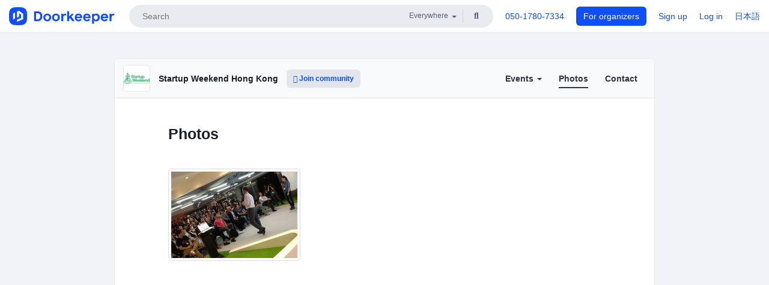

--- FILE ---
content_type: text/html; charset=utf-8
request_url: https://swhk.doorkeeper.jp/photos
body_size: 5691
content:
<!DOCTYPE html>
<html lang='en'>
<head>
<meta content='text/html;charset=UTF-8' http-equiv='content-type'>
<meta charset='utf-8'>
<meta content='IE=Edge,chrome=1' http-equiv='X-UA-Compatible'>
<meta content='width=device-width,initial-scale=1,maximum-scale=1,user-scalable=no' name='viewport'>
<meta content='telephone=no' name='format-detection'>
<meta content='195702240496602' property='fb:app_id'>
<title>
Photos - Startup Weekend Hong Kong
 | Doorkeeper
</title>
<link rel="icon" type="image/x-icon" href="https://doorkeeper.jp/assets/favicon-2e40be8f198ee3cb97dccbfbb3959374981ae0164d4f349e1787ff5f4c336af8.ico" />
<meta content='Startup Weekend Hong Kong' property='og:title'>
<meta content='website' property='og:type'>
<meta content='https://doorkeeper.jp/rails/active_storage/representations/proxy/eyJfcmFpbHMiOnsibWVzc2FnZSI6IkJBaHBBd3RrQVE9PSIsImV4cCI6bnVsbCwicHVyIjoiYmxvYl9pZCJ9fQ==--4cbb492f5a83fc9212ffd73f66ba482272f3c939/eyJfcmFpbHMiOnsibWVzc2FnZSI6IkJBaDdCem9MWm05eWJXRjBTU0lJYW5CbkJqb0dSVlE2RTNKbGMybDZaVjloYm1SZmNHRmtXd2RwQWNocEFjZz0iLCJleHAiOm51bGwsInB1ciI6InZhcmlhdGlvbiJ9fQ==--ed21893bc3f6dbb42a45b555f9878f5434977670/StartupWeekend_Logo_XS.jpg' property='og:image'>
<meta content='https://swhk.doorkeeper.jp/' property='og:url'>
<meta content='Doorkeeper' property='og:site_name'>
<meta name="twitter:card" content="summary">
<meta content='@doorkeeper_app' name='twitter:site'>
<meta content='http://www.up.co/communities/china/hong-kong/startup-weekend/4742

Startup Weekend is a 54 hour event that brings together Hong Kong designers, developers, entrepreneurs, and experts from all domai...' name='twitter:description'>
<meta content='@swhongkong' name='twitter:creator'>

<link rel="stylesheet" href="https://doorkeeper.jp/assets/fontawesome-6d53862a62d9076af1e6640213de3ab8114672a22f11aca4a0dd505304dea878.css" media="all" />
<link rel="stylesheet" href="https://doorkeeper.jp/assets/application-a7ca6442b36ff357134ea76775c81570b8873fe6fd80ba91fc22f78c56b3a689.css" media="all" />
<script src="https://doorkeeper.jp/assets/application-1c082e4d4428bb024ff379de01801b67c9e614217f5653cdf1dc3d215a8ac813.js"></script>
<script src="https://doorkeeper.jp/packs/js/app-774bc3e2b960369073bc.js" async="async"></script>
<link rel="stylesheet" href="https://doorkeeper.jp/packs/css/app-5989d222.css" async="async" media="screen" />
<meta name="csrf-param" content="authenticity_token" />
<meta name="csrf-token" content="2liT0q8g5Tyt9hoTZsfYlTbCnMffbfBMKwyEPdVjhuzkDe/VNuoxDPhbGqTVt11nqYxnVsHYp44gb91i6sslYg==" />
<script async src="https://www.googletagmanager.com/gtag/js?id=UA-15834284-1"></script>
<script>
  window.dataLayer = window.dataLayer || [];
  function gtag(){dataLayer.push(arguments);}
  gtag('js', new Date());
  gtag('config', 'UA-15834284-1'); // Universal Analytics property.
 
    gtag('config', 'G-RCGBRG13Y4'); // Google Analytics 4 property.
  
    gtag('event', 'page_view', { 'send_to': '' });
</script>
<script async='' src='https://www.googletagmanager.com/gtag/js?id=G-RCGBRG13Y4'></script>
<script>
  window.dataLayer = window.dataLayer || []; 
  function gtag(){dataLayer.push(arguments);} 
  gtag('js', new Date()); 
  gtag('config', 'G-RCGBRG13Y4');
</script>
<script>
  (function(w,d,s,l,i) {
    w[l]=w[l]||[];
    w[l].push({'gtm.start': new Date().getTime(),event:'gtm.js'});
    var f=d.getElementsByTagName(s)[0],
    j=d.createElement(s),dl=l!='dataLayer'?'&l='+l:'';
    j.async=true;
    j.src='https://www.googletagmanager.com/gtm.js?id='+i+dl;
    f.parentNode.insertBefore(j,f);
  })(window,document,'script','dataLayer','GTM-PPDS423');
</script>

<link rel="preload" as="style" href="https://glass.io/integration/glass.min.css" onload="this.onload=null;this.rel='stylesheet'" />
<script>
  window.glassApiKey = 'eurZwW4nhD1V8etacAW83Att';
  var s = document.createElement("script");
  s.type = "text/javascript";
  s.async = true;
  s.src = "https://glass.io/integration/glass.min.js";
  function load() {
    Glass.init();
  }
  s.onload = load;
  document.head.appendChild(s);
</script>
<script type="text/javascript">!function(e,t,n){function a(){var e=t.getElementsByTagName("script")[0],n=t.createElement("script");n.type="text/javascript",n.async=!0,n.src="https://beacon-v2.helpscout.net",e.parentNode.insertBefore(n,e)}if(e.Beacon=n=function(t,n,a){e.Beacon.readyQueue.push({method:t,options:n,data:a})},n.readyQueue=[],"complete"===t.readyState)return a();e.attachEvent?e.attachEvent("onload",a):e.addEventListener("load",a,!1)}(window,document,window.Beacon||function(){});</script>
<script type="text/javascript">
  window.Beacon('init', 'faa54ae7-1b5f-4ba8-905a-5a290225c2df')
</script>

<script>
//<![CDATA[
      (function(e,b){if(!b.__SV){var a,f,i,g;window.mixpanel=b;a=e.createElement("script");
      a.type="text/javascript";a.async=!0;a.src=("https:"===e.location.protocol?"https:":"http:")+
      '//cdn.mxpnl.com/libs/mixpanel-2.2.min.js';f=e.getElementsByTagName("script")[0];
      f.parentNode.insertBefore(a,f);b._i=[];b.init=function(a,e,d){function f(b,h){
      var a=h.split(".");2==a.length&&(b=b[a[0]],h=a[1]);b[h]=function(){b.push([h].concat(
      Array.prototype.slice.call(arguments,0)))}}var c=b;"undefined"!==typeof d?c=b[d]=[]:
      d="mixpanel";c.people=c.people||[];c.toString=function(b){var a="mixpanel";"mixpanel"!==d&&(a+="."+d);
      b||(a+=" (stub)");return a};c.people.toString=function(){return c.toString(1)+".people (stub)"};
      i="disable track track_pageview track_links track_forms register register_once alias unregister identify name_tag set_config people.set people.set_once people.increment people.append people.track_charge people.clear_charges people.delete_user".split(" ");
      for(g=0;g<i.length;g++)f(c,i[g]); b._i.push([a,e,d])};b.__SV=1.2}})(document,window.mixpanel||[]);
      mixpanel.init("2d0a9fadc66f322337b0428d60907db5");

//]]>
</script></head>
<body>
<!-- Google Tag Manager (noscript) -->
<noscript>
<iframe height='0' src='https://www.googletagmanager.com/ns.html?id=GTM-PPDS423' style='display:none;visibility:hidden' width='0'></iframe>
</noscript>
<!-- End Google Tag Manager (noscript) -->

<header class='app-header'>
<div class='app-header-inner'>
<div class='app-header-brand'>
<a class="doorkeeper" href="https://www.doorkeeper.jp/?locale=en"><img alt="Doorkeeper" src="https://doorkeeper.jp/assets/logo-966182d4b3e6dab86edb746a9f7681769fc3928fc73b2776bbf36e3bc18d2674.svg" /></a>
</div>
<div class='app-header-search'>
<form class="search-form form" role="search" action="https://www.doorkeeper.jp/events?locale=en" accept-charset="UTF-8" method="get">
<div class='search-compact'>
<div class='search-compact-inner'>
<input type="text" name="q" id="q" value="" class="search-compact-field" placeholder="Search" />
<div class='search-compact-location'>
<select name="prefecture_id" id="prefecture_id" class="search-compact-dropdown"><option value="">Everywhere</option><option value="hokkaido">Hokkaido</option>
<option value="aomori">Aomori</option>
<option value="iwate">Iwate</option>
<option value="miyagi">Miyagi</option>
<option value="akita">Akita</option>
<option value="yamagata">Yamagata</option>
<option value="fukushima">Fukushima</option>
<option value="ibaraki">Ibaraki</option>
<option value="tochigi">Tochigi</option>
<option value="gunma">Gunma</option>
<option value="saitama">Saitama</option>
<option value="chiba">Chiba</option>
<option value="tokyo">Tokyo</option>
<option value="kanagawa">Kanagawa</option>
<option value="niigata">Niigata</option>
<option value="toyama">Toyama</option>
<option value="ishikawa">Ishikawa</option>
<option value="fukui">Fukui</option>
<option value="yamanashi">Yamanashi</option>
<option value="nagano">Nagano</option>
<option value="gifu">Gifu</option>
<option value="shizuoka">Shizuoka</option>
<option value="aichi">Aichi</option>
<option value="mie">Mie</option>
<option value="shiga">Shiga</option>
<option value="kyoto">Kyoto</option>
<option value="osaka">Osaka</option>
<option value="hyogo">Hyogo</option>
<option value="nara">Nara</option>
<option value="wakayama">Wakayama</option>
<option value="tottori">Tottori</option>
<option value="shimane">Shimane</option>
<option value="okayama">Okayama</option>
<option value="hiroshima">Hiroshima</option>
<option value="yamaguchi">Yamaguchi</option>
<option value="tokushima">Tokushima</option>
<option value="kagawa">Kagawa</option>
<option value="ehime">Ehime</option>
<option value="kochi">Kochi</option>
<option value="fukuoka">Fukuoka</option>
<option value="saga">Saga</option>
<option value="nagasaki">Nagasaki</option>
<option value="kumamoto">Kumamoto</option>
<option value="oita">Oita</option>
<option value="miyazaki">Miyazaki</option>
<option value="kagoshima">Kagoshima</option>
<option value="okinawa">Okinawa</option></select>
</div>
<div class='search-compact-submit'>
<button type="submit" class="search-compact-btn"><i class="fas fa-search"></i></button>
</div>
</div>
</div>
</form>


</div>
<div class='app-header-nav'>
<nav class='app-header-nav-list'>
<div class='app-header-nav-item'><a href="tel:8105017807334">050-1780-7334</a></div>
<div class='app-header-nav-item hidden-xxs'><a class="btn btn-primary btn-block" href="https://www.doorkeeper.jp/organizers?locale=ja">For organizers</a></div>
<div class='app-header-nav-item hidden-xxs'><a href="https://manage.doorkeeper.jp/user/sign_up?continue=https%3A%2F%2Fswhk.doorkeeper.jp%2Fphotos">Sign up</a></div>
<div class='app-header-nav-item'><a href="https://manage.doorkeeper.jp/user/sign_in?continue=https%3A%2F%2Fswhk.doorkeeper.jp%2Fphotos">Log in</a></div>
<div class='app-header-nav-item hidden-xxs'><a rel="nofollow" href="https://swhk.doorkeeper.jp/photos?locale=ja&amp;switch_locale=true">日本語</a></div>
<div class='app-header-search-mobile' style='margin-right: 0; margin-left: 20px;'>
<button id='mobile-search-btn'>
<i class="fas fa-search search-icon"></i>
<i class="fas fa-times close-icon"></i>
</button>
</div>
</nav>
</div>
</div>
</header>


<div class='content client-full-width'>
<div class='client-container'>
<div class='community-page'>
<div class='community-header'>
<div class='community-header-inner'>
<div class='community-header-info'>
<div class='community-profile-picture'>
<a href="/"><img alt="Startup Weekend Hong Kong" src="https://doorkeeper.jp/rails/active_storage/representations/proxy/eyJfcmFpbHMiOnsibWVzc2FnZSI6IkJBaHBBd3RrQVE9PSIsImV4cCI6bnVsbCwicHVyIjoiYmxvYl9pZCJ9fQ==--4cbb492f5a83fc9212ffd73f66ba482272f3c939/eyJfcmFpbHMiOnsibWVzc2FnZSI6IkJBaDdCem9MWm05eWJXRjBTU0lJYW5CbkJqb0dSVlE2RTNKbGMybDZaVjloYm1SZmNHRmtXd2RwQWNocEFjZz0iLCJleHAiOm51bGwsInB1ciI6InZhcmlhdGlvbiJ9fQ==--ed21893bc3f6dbb42a45b555f9878f5434977670/StartupWeekend_Logo_XS.jpg" /></a>
</div>
<h4 class='community-title'>
<a href="/">Startup Weekend Hong Kong</a>
</h4>
<a class='visible-sm visible-xs btn btn-add-community' data-toggle='collapse' href='#community-nav'>
<i class="fas fa-bars"></i>
</a>
<a class="btn btn-sm btn-add-community hidden-sm hidden-xs" href="/member/new"><i class="fas fa-plus"></i> Join community</a>
</div>
<ul class='community-nav collapse' id='community-nav'>
<li class='community-nav-item visible-sm visible-xs'>
<a class="community-nav-link" href="/member/new">Join community</a>
</li>
<li class='community-nav-item hidden-xs hidden-sm'>
<div class='dropdown'>
<a class='dropdown-toggle community-nav-link' data-toggle='dropdown' href='#' id='eventsDropdown'>
Events
<span class='caret'></span>
</a>
<ul class='dropdown-menu'>
<li><a class="community-nav-link" href="/events/upcoming">Upcoming Events</a></li>
<li><a class="community-nav-link" href="/events/past">Past Events</a></li>
</ul>
</div>
</li>
<li class='visible-xs visible-sm community-nav-item'><a class="community-nav-link" href="/events/upcoming">Upcoming Events</a></li>
<li class='visible-xs visible-sm community-nav-item'><a class="community-nav-link" href="/events/past">Past Events</a></li>
<li class='community-nav-item active'>
<a class="community-nav-link" href="/photos">Photos</a>
</li>
<li class='community-nav-item'>
<a class="community-nav-link" href="/contact/new">Contact
</a></li>
</ul>
</div>
</div>


<div class='community-content'>
<div class='community-block'>
<div class='community-container'>
<div class='client-header'><h1 class='community-content-title'>Photos</h1>
<div class='row community-photo-gallery'>
<div class='col-sm-4 col-xs-6'>
<a class="thumbnail" href="https://doorkeeper.jp/rails/active_storage/representations/proxy/eyJfcmFpbHMiOnsibWVzc2FnZSI6IkJBaHBBOGZCQVE9PSIsImV4cCI6bnVsbCwicHVyIjoiYmxvYl9pZCJ9fQ==--7e60564938ca533722eb6e82866022ad97e57cd1/eyJfcmFpbHMiOnsibWVzc2FnZSI6IkJBaDdCem9MWm05eWJXRjBTU0lJYW5CbkJqb0dSVlE2RW5KbGMybDZaVjkwYjE5bWFYUmJCMmtDc0FScEFyQUUiLCJleHAiOm51bGwsInB1ciI6InZhcmlhdGlvbiJ9fQ==--5247c5a17cbf2144aebcafe777441c50fc403864/543116_385442121533239_826411971_n.jpg"><img src="https://doorkeeper.jp/rails/active_storage/representations/proxy/eyJfcmFpbHMiOnsibWVzc2FnZSI6IkJBaHBBOGZCQVE9PSIsImV4cCI6bnVsbCwicHVyIjoiYmxvYl9pZCJ9fQ==--7e60564938ca533722eb6e82866022ad97e57cd1/eyJfcmFpbHMiOnsibWVzc2FnZSI6IkJBaDdCem9MWm05eWJXRjBTU0lJYW5CbkJqb0dSVlE2RTNKbGMybDZaVjkwYjE5bWFXeHNXd2RwQW53QmFRSUVBUT09IiwiZXhwIjpudWxsLCJwdXIiOiJ2YXJpYXRpb24ifX0=--3f14007fe4e589c7c331a310548041babd9e0a05/543116_385442121533239_826411971_n.jpg" />
</a></div>
</div>
</div>

</div>
</div>

</div>
</div>
</div>
</div>

<footer class='app-footer compact-footer'>
<div class='app-footer-inner'>
<div class='app-footer-block'>
<ul>
<li><a href="/contact/new">Contact Organizers</a></li>
<li><a href="https://support.doorkeeperhq.com/collection/46-for-participants">Help</a></li>
<li><a href="https://www.doorkeeper.jp/terms?locale=en">Terms of Service</a></li>
<li><a href="https://www.doorkeeper.jp/privacy?locale=en">Privacy Policy</a></li>
<li><a href="https://www.doorkeeper.jp/report_copyright_infringment?locale=en">Report Copyright Infringment</a></li>
<li><a rel="nofollow" href="?locale=ja&amp;switch_locale=true">日本語</a></li>
</ul>
Powered by
<a href="https://www.doorkeeper.jp/?locale=en">Doorkeeper</a>
</div>
</div>
</footer>

<div id='jstemplates'></div>

<div class='modal fade' id='modal_overlay' role='dialog' tabindex='-1'>
<div class='modal-dialog'>
<div class='modal-content'>
<div class='unloaded-state'>
<div class="modal-header"><button type="button" class="close" data-dismiss="modal" aria-label="Close"><span aria-hidden="true">&times;</span></button><h4 class="modal-title">Please wait...</h4></div>
<div class='modal-body'>
<div class='text-center'>
<i class="fas fa-sync fa-spin fa-4x"></i>
</div>
</div>
<div class='modal-footer'>
<a class='btn btn-default' data-dismiss='modal' href='#'>Close</a>
</div>
</div>
<div class='loaded-state'></div>
</div>
</div>
</div>

<script>
  mixpanel.register_once({
    'First URL': 'https://swhk.doorkeeper.jp/photos'
  });
</script>
<script>
//<![CDATA[

//]]>
</script></body>
</html>


